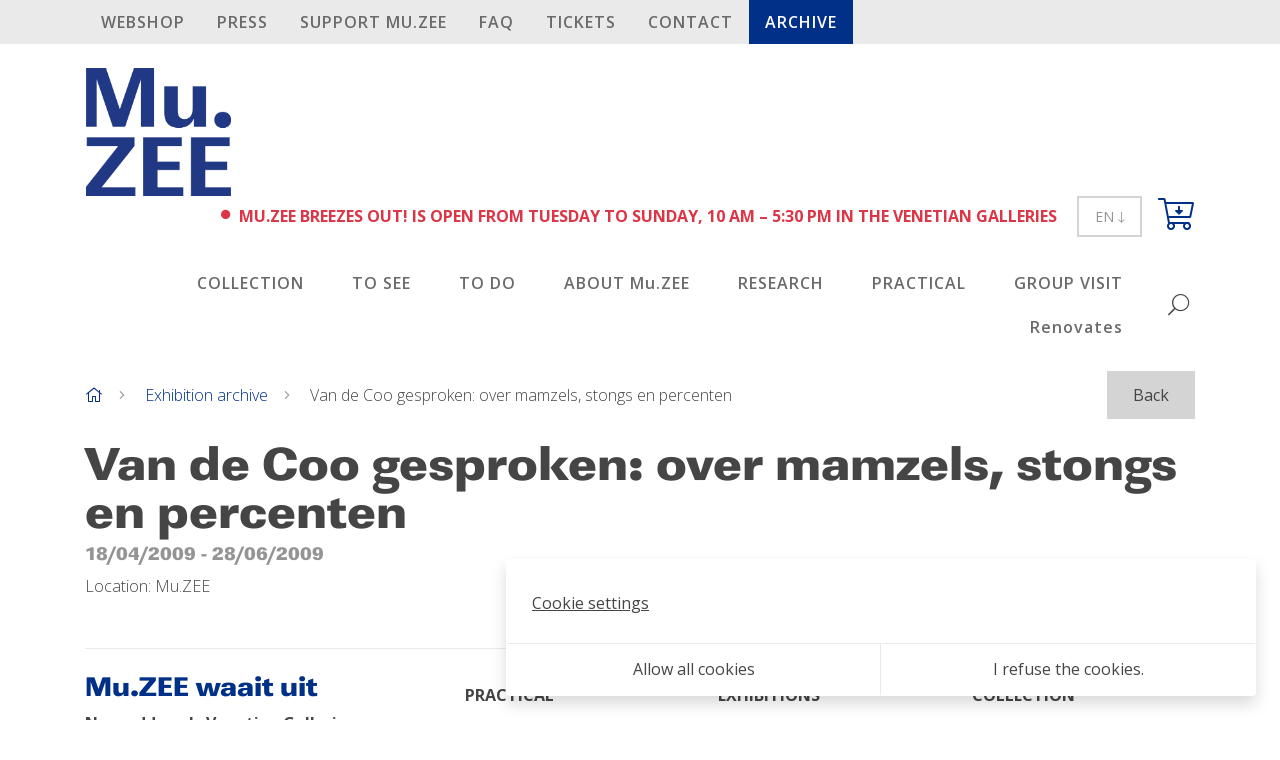

--- FILE ---
content_type: text/html; charset=UTF-8
request_url: https://www.muzee.be/en/van-de-coo-gesproken-over-mamzels-stongs-en-percenten-2
body_size: 6415
content:
 <!DOCTYPE html>
<html lang="en" class="notranslate" translate="no">
  <head>
    <meta charset="UTF-8"/>

    <title>Van de Coo gesproken: over mamzels, stongs en percenten | Exhibition archive | Mu.ZEE</title>
    <meta name="description" content=""/>
    <meta name="keywords" content="Van de Coo gesproken: over mamzels, stongs en percenten"/>
    <meta http-equiv="X-UA-Compatible" content="IE=edge,chrome=1">
          <meta name="viewport" content="width=device-width, initial-scale=1.0, maximum-scale=1.0, minimum-scale=1.0">    <meta name="google" content="notranslate"/>
              <meta name="robots" content="index, follow"/>
      
    <!-- CSS STYLES -->
              <link rel="stylesheet" href="/style/css/app.css?id=1978c51d14464babfa6e" type="text/css" media="all"/>
      
    <!-- Google Tag Manager -->
      
        <script>
            // Define dataLayer and the gtag function.
            window.dataLayer = window.dataLayer || [];

            function gtag() {
                dataLayer.push(arguments);
            }

            // Set default consent to 'denied' as a placeholder
            // Determine actual values based on your own requirements
            gtag('consent', 'default', {
                'ad_storage': 'denied',
                'ad_user_data': 'denied',
                'ad_personalization': 'denied',
                'analytics_storage': 'denied',
            });
        </script>
      
            
        <script>(function (w, d, s, l, i) {
                w[l] = w[l] || [];
                w[l].push({
                    'gtm.start':
                        new Date().getTime(), event: 'gtm.js',
                });
                var f = d.getElementsByTagName(s)[0],
                    j = d.createElement(s), dl = l != 'dataLayer' ? '&l=' + l : '';
                j.async = true;
                j.src =
                    'https://www.googletagmanager.com/gtm.js?id=' + i + dl;
                f.parentNode.insertBefore(j, f);
            })(window, document, 'script', 'dataLayer', 'GTM-K5DG2V6');</script>
      
          <!-- End Google Tag Manager -->

    <!-- CSS STYLES -->
              <link rel="stylesheet" href="/style/css/app.css?id=1978c51d14464babfa6e" type="text/css" media="all"/>
      
      
              <link rel="apple-touch-icon" sizes="180x180" href="/images/icons/apple-touch-icon.png">
        <link rel="icon" type="image/png" sizes="32x32" href="/images/icons/favicon-32x32.png">
        <link rel="icon" type="image/png" sizes="16x16" href="/images/icons/favicon-16x16.png">
        <link rel="manifest" href="/images/icons/site.webmanifest">
        <link rel="mask-icon" href="/images/icons/safari-pinned-tab.svg" color="#5bbad5">
        <link rel="shortcut icon" href="/images/icons/favicon.ico">
        <meta name="msapplication-config" content="/images/icons/browserconfig.xml">
        <meta name="msapplication-TileColor" content="#ffffff">
        <meta name="theme-color" content="#5bbad5">
      

    <link rel="stylesheet" href="https://use.fontawesome.com/releases/v5.1.0/css/all.css" integrity="sha384-lKuwvrZot6UHsBSfcMvOkWwlCMgc0TaWr+30HWe3a4ltaBwTZhyTEggF5tJv8tbt" crossorigin="anonymous">
    <link rel="stylesheet" href="https://cdn.jsdelivr.net/npm/universalviewer@4.0.0/dist/uv.css"/>
    <script type="application/javascript" src="https://cdn.jsdelivr.net/npm/universalviewer@4.0.0/dist/umd/UV.js"></script>

    <!-- OPEN GRAPH VOOR FACEBOOK -->
              <meta property="og:title" content="Van de Coo gesproken: over mamzels, stongs en percenten"/>
        <meta property="og:url" content="http://www.muzee.be/en/van-de-coo-gesproken-over-mamzels-stongs-en-percenten-2"/>
        <meta property="og:description" content="">
        <meta property="og:site_name" content="Mu.ZEE">
        <meta property="og:type" content="Website"/>
        <meta property="og:locale" content="nl_NL"/>
        <meta property="og:email" content="info@muzee.be"/>
        <meta property="og:phone_number" content="+32 (0)59 50 81 18"/>
        <meta property="og:fax_number" content=""/>
        <meta property="og:latitude" content="51.2255877"/>
        <meta property="og:longitude" content="2.9145188"/>
        <meta property="og:street-address" content="Romestraat"/>
        <meta property="og:locality" content="Oostende"/>
        <meta property="og:region" content="West-Vlaanderen"/>
        <meta property="og:postal-code" content="8400"/>
        <meta property="og:country-name" content="Belgium"/>
                
                              <link rel="alternate" href="https://www.muzee.be/nl/van-de-coo-gesproken-over-mamzels-stongs-en-percenten" hreflang="nl-be" />
                        <link rel="alternate" href="https://www.muzee.be/fr/van-de-coo-gesproken-over-mamzels-stongs-en-percenten-1" hreflang="fr-be" />
                        <link rel="alternate" href="https://www.muzee.be/en/van-de-coo-gesproken-over-mamzels-stongs-en-percenten-2" hreflang="en" />
                
    <script type="text/javascript">
        var strSessionId = "9knkouqh1nq34gtcslamcoemur";
        var strPath = "/";
        var strAjaxPath = "/components/ajax/";
        var strLang = "en";
        var strLabelRequired = "Required field";
        var strLabelErrorFields = "Not all fields are filled in correctly";
        var strThemeCssFolder = "theme";
                        var thxPage = "\/en\/thank-you";
                            </script>

      
    <link rel="canonical" href="https://www.muzee.be/en/van-de-coo-gesproken-over-mamzels-stongs-en-percenten-2"/>

          
  <script async src="https://www.googletagmanager.com/gtag/js?id=UA-58416355-1"></script>
  <script>
      window.dataLayer = window.dataLayer || [];

      function gtag() {
          dataLayer.push(arguments);
      }

      gtag('js', new Date());
      gtag('config', 'UA-58416355-1');
  </script>


    <script src="https://www.google.com/recaptcha/api.js" async defer></script>

        </head>
  <body>
          <!-- Google Tag Manager (noscript) -->
    <noscript>
      <iframe src="https://www.googletagmanager.com/ns.html?id=GTM-K5DG2V6"
              height="0" width="0" style="display:none;visibility:hidden"></iframe>
    </noscript>
    <!-- End Google Tag Manager (noscript) -->
      


    <div class="bg-gray-300 sticky-top">
        <div class="container">
                                    <div class="d-none d-lg-block">
                    <nav role="navigation">
        <ul class="nav  nav-pills  ">
                            <li class="d-lg-none mt-3 w-100">
                                    </li>
                                        <li class="nav-item " >
                    <a href="/en/ourproducts" target="Huidig ven" class="nav-link fw-semi letter-spacing-1 text-uppercase border-top-0" title="Webshop">
                        Webshop
                    </a>
                                    </li>
                            <li class="nav-item " >
                    <a href="/en/press"  class="nav-link fw-semi letter-spacing-1 text-uppercase" title="PRESS">
                        PRESS
                    </a>
                                    </li>
                            <li class="nav-item " >
                    <a href="/en/support-muzee" target="Huidig ven" class="nav-link fw-semi letter-spacing-1 text-uppercase" title="SUPPORT Mu.ZEE">
                        SUPPORT Mu.ZEE
                    </a>
                                    </li>
                            <li class="nav-item " >
                    <a href="/en/frequentlyaskedquestions"  class="nav-link fw-semi letter-spacing-1 text-uppercase" title="FAQ">
                        FAQ
                    </a>
                                    </li>
                            <li class="nav-item " >
                    <a href="/en/entry-prices" target="Huidig ven" class="nav-link fw-semi letter-spacing-1 text-uppercase" title="TICKETS">
                        TICKETS
                    </a>
                                    </li>
                            <li class="nav-item " >
                    <a href="/en/contact-5" target="Huidig ven" class="nav-link fw-semi letter-spacing-1 text-uppercase" title="Contact">
                        Contact
                    </a>
                                    </li>
                            <li class="nav-item  anchors" >
                    <a href="/en/tentoonstellingen-4"  class="nav-link fw-semi letter-spacing-1 text-uppercase active rounded-0" title="Archive">
                        Archive
                    </a>
                                    </li>
                                            </ul>
    </nav>
            </div>
                                                
                                                                                    
                                                                                            </div>
    </div>
<header>
        <div class="container">
        <div class="d-flex align-items-center align-items-lg-end justify-content-between row mt-4">
                                    <div class="logo text-primary pl-3">
                <a href="/" class="">
                        <img src="/images/photolib/2938.jpg" title="Logo Mu.ZEE" alt="Logo Mu.ZEE" class="img-fluid"/>
            </a>
            </div>


            <div class="d-flex align-items-center justify-content-end pr-3 pr-lg-0">
                    <div class="dropdown ml-sm-1 d-block d-lg-none">
                    <button class="btn btn-outline-gray-400 btn-sm text-gray-600 rounded-0 py-2 px-2 px-sm-3" type="button" id="dropdownLanguage" data-toggle="dropdown" aria-haspopup="true" aria-expanded="false">
                                                                                                                                    EN
                                                    <i class="fal fa-long-arrow-down fa-sm" aria-hidden="true"></i>
            </button>
                            <div class="dropdown-menu dropdown-menu-right" aria-labelledby="dropdownLanguage">
                                                    <a href="/nl/van-de-coo-gesproken-over-mamzels-stongs-en-percenten" title="NL" class="dropdown-item">
                        NL
                    </a>
                                    <a href="/fr/van-de-coo-gesproken-over-mamzels-stongs-en-percenten-1" title="FR" class="dropdown-item">
                        FR
                    </a>
                                    <a href="/en/van-de-coo-gesproken-over-mamzels-stongs-en-percenten-2" title="EN" class="dropdown-item active">
                        EN
                    </a>
                                            </div>
            </div>

                                <button type="button" class="searchToggle btn btn-default d-lg-none" aria-label="Search" title="Search">
                    <i class="fal fa-search fa-lg fa-rotate-90" aria-hidden="true"></i>
                </button>

                <a href="" class="mobile-nav-toggle d-lg-none" title='Menu'>
    <i class="fal fa-bars" aria-hidden="true"></i>
</a>
                <div id="mini-cart-container-mobile" class="hover-sub d-lg-none ml-3">
    <a href="/en/cart" class="d-block" title="Checkout">
                    <i class="fal fa-cart-arrow-down fa-2x" aria-hidden="true"></i>
                    </a>

    </div>            </div>

            <div class="d-flex flex-column w-100 w-lg-auto">
                                <div class="d-flex align-items-center align-self-lg-end mb-4 mt-3 mt-lg-0 pl-3 pl-lg-0 pr-lg-3">

                    <strong class="d-flex text-uppercase mr-3">
                                                    <small class="align-self-start mr-2">
                                <i class="fas fa-circle fa-xs text-danger" aria-hidden="true"></i>
                            </small>
                            <span class="text-danger">
                                                                    Mu.ZEE breezes out! is open from Tuesday to Sunday, 10 AM – 5:30 PM in the Venetian Galleries
                                                            </span>
                                            </strong>


                                                            
                        <div class="dropdown ml-sm-1 d-none d-lg-block">
                    <button class="btn btn-outline-gray-400 btn-sm text-gray-600 rounded-0 py-2 px-2 px-sm-3" type="button" id="dropdownLanguage" data-toggle="dropdown" aria-haspopup="true" aria-expanded="false">
                                                                                                                                    EN
                                                    <i class="fal fa-long-arrow-down fa-sm" aria-hidden="true"></i>
            </button>
                            <div class="dropdown-menu dropdown-menu-right" aria-labelledby="dropdownLanguage">
                                                    <a href="/nl/van-de-coo-gesproken-over-mamzels-stongs-en-percenten" title="NL" class="dropdown-item">
                        NL
                    </a>
                                    <a href="/fr/van-de-coo-gesproken-over-mamzels-stongs-en-percenten-1" title="FR" class="dropdown-item">
                        FR
                    </a>
                                    <a href="/en/van-de-coo-gesproken-over-mamzels-stongs-en-percenten-2" title="EN" class="dropdown-item active">
                        EN
                    </a>
                                            </div>
            </div>

                    <div id="mini-cart-container" class="hover-sub ml-3 d-none d-lg-inline-block">
    <a href="/en/cart" class="d-block" title="Checkout">
                    <i class="fal fa-cart-arrow-down fa-2x" aria-hidden="true"></i>
                    </a>

    </div>                </div>

                <div class="d-flex flex-column flex-lg-row align-items-center justify-content-lg-end text-lg-center text-lg-left">
                        <nav role="navigation" class="w-100 d-lg-none">
        <ul class="nav  nav-pills   flex-column flex-lg-row fw-semi justify-content-lg-end product-nav d-none px-3 px-lg-0 d-lg-flex">
                            <li class="d-lg-none mt-3 w-100">
                                    </li>
                                        <li class="nav-item " >
                    <a href="/en/ourproducts" target="Huidig ven" class="nav-link mx-xl-2 border-top border-lg-top-0 letter-spacing-1 border-top-0" title="Webshop">
                        Webshop
                    </a>
                                    </li>
                            <li class="nav-item " >
                    <a href="/en/press"  class="nav-link mx-xl-2 border-top border-lg-top-0 letter-spacing-1" title="PRESS">
                        PRESS
                    </a>
                                    </li>
                            <li class="nav-item " >
                    <a href="/en/support-muzee" target="Huidig ven" class="nav-link mx-xl-2 border-top border-lg-top-0 letter-spacing-1" title="SUPPORT Mu.ZEE">
                        SUPPORT Mu.ZEE
                    </a>
                                    </li>
                            <li class="nav-item " >
                    <a href="/en/frequentlyaskedquestions"  class="nav-link mx-xl-2 border-top border-lg-top-0 letter-spacing-1" title="FAQ">
                        FAQ
                    </a>
                                    </li>
                            <li class="nav-item " >
                    <a href="/en/entry-prices" target="Huidig ven" class="nav-link mx-xl-2 border-top border-lg-top-0 letter-spacing-1" title="TICKETS">
                        TICKETS
                    </a>
                                    </li>
                            <li class="nav-item " >
                    <a href="/en/contact-5" target="Huidig ven" class="nav-link mx-xl-2 border-top border-lg-top-0 letter-spacing-1" title="Contact">
                        Contact
                    </a>
                                    </li>
                            <li class="nav-item  anchors" >
                    <a href="/en/tentoonstellingen-4"  class="nav-link mx-xl-2 border-top border-lg-top-0 letter-spacing-1 active rounded-0" title="Archive">
                        Archive
                    </a>
                                    </li>
                                            </ul>
    </nav>

                                            <nav role="navigation" class="w-100 w-lg-auto">
        <ul class="nav  nav-pills   flex-column flex-lg-row fw-semi justify-content-lg-end product-nav d-none px-3 px-lg-0 d-lg-flex">
                            <li class="d-lg-none mt-3 w-100">
                                    </li>
                                        <li class="nav-item  hover-sub "  aria-haspopup="true" >
                    <a href="/en/collection-1"  class="nav-link mx-xl-2 border-top border-lg-top-0 letter-spacing-1 border-top-0" title="COLLECTION">
                        COLLECTION
                    </a>
                                    </li>
                            <li class="nav-item  hover-sub "  aria-haspopup="true" >
                    <a href="/en/to-see"  class="nav-link mx-xl-2 border-top border-lg-top-0 letter-spacing-1" title="TO SEE">
                        TO SEE
                    </a>
                                    </li>
                            <li class="nav-item " >
                    <a href="/en/agenda-4"  class="nav-link mx-xl-2 border-top border-lg-top-0 letter-spacing-1" title="TO DO">
                        TO DO
                    </a>
                                    </li>
                            <li class="nav-item  hover-sub "  aria-haspopup="true" >
                    <a href="/en/museum-2"  class="nav-link mx-xl-2 border-top border-lg-top-0 letter-spacing-1" title="ABOUT Mu.ZEE">
                        ABOUT Mu.ZEE
                    </a>
                                    </li>
                            <li class="nav-item  hover-sub "  aria-haspopup="true" >
                    <a href="/en/research"  class="nav-link mx-xl-2 border-top border-lg-top-0 letter-spacing-1" title="RESEARCH">
                        RESEARCH
                    </a>
                                    </li>
                            <li class="nav-item  hover-sub "  aria-haspopup="true" >
                    <a href="/en/visit"  class="nav-link mx-xl-2 border-top border-lg-top-0 letter-spacing-1" title="PRACTICAL">
                        PRACTICAL
                    </a>
                                    </li>
                            <li class="nav-item  hover-sub "  aria-haspopup="true" >
                    <a href="/en/group-visit"  class="nav-link mx-xl-2 border-top border-lg-top-0 letter-spacing-1" title="GROUP VISIT">
                        GROUP VISIT
                    </a>
                                    </li>
                            <li class="nav-item " >
                    <a href="/en/renovation-1"  class="nav-link mx-xl-2 border-top border-lg-top-0 letter-spacing-1" title="Renovates">
                        Renovates
                    </a>
                                    </li>
                                            </ul>
    </nav>

                                        <button type="button" class="btn btn-default d-none d-lg-inline-block searchToggle">
                        <i class="fal fa-search fa-lg fa-rotate-90" aria-hidden="true"></i>
                    </button>
                </div>
            </div>
        </div>
    </div>
</header>

<form class="d-flex bg-gray-200"
      id="frmSearch"
      action="/en/search"
      method="get"
>
    <div class="container">
                    <div class="d-flex justify-content-end">
                <button type="button" class="close" data-dismiss="frmSearch">
                    <i class="fa fa-times mt-2" aria-hidden="true"></i>
                </button>
            </div>
            <div class="d-flex mt-3 pt-3 input-group input-group-lg align-items-center">
                <input type="search" name="text" class="form-control" id="txtSearch" placeholder="Your keyword" autocomplete="off" title="Your keyword" value=""/>
                <div class="input-group-append">
                    <button title="Search" class="btn border-left-0 p-4 input-group-text btn-gray-300">
                        <div>
                            <i class="fa fa-search fa-lg" aria-hidden="true"></i>
                        </div>
                    </button>
                </div>
            </div>
                <div class="loader d-none"></div>
        <div class="suggestion border-right border-left border-bottom text-left p-3 position-absolute d-none">

        </div>
    </div>
</form>
<div class="content-container">
                <div class="container d-none d-lg-flex align-items-center justify-content-between">
        <nav aria-label="breadcrumb">
            <ol class="breadcrumb">
                <li class="breadcrumb-item">
                    <a href="/" title="Home" aria-label="Home">
                        <i class="fal fa-home"aria-hidden="true"></i>
                    </a>
                </li>
                                    <li class="breadcrumb-item">
                                                    <a href="/en/tentoonstellingen-4" title="Exhibition archive">Exhibition archive</a>
                                            </li>
                                    <li class="breadcrumb-item">
                                                    Van de Coo gesproken: over mamzels, stongs en percenten
                                            </li>
                            </ol>
        </nav>
            <a href="/en/tentoonstellingen-4" class='btn btn-gray-400 py-2 px-4' title="Back">
                    Back
            </a>
    </div>
        <main class='content' role="main">
                                                                                                        
                                                                                                                                                <div class="container">
                                            <div class="">
        <h1>Van de Coo gesproken: over mamzels, stongs en percenten</h1>

                    <div class="text-muted h4">
        <div class="small">
                                                <time datetime="2009-04-18 ">
                        18/04/2009
                    </time>
                                                    -
                    <time datetime="2009-06-28 ">
                        28/06/2009
                    </time>
                                                </div>
    </div>


                    Location:  Mu.ZEE
            </div>

                                            </div>
                                                                                                                                                <div class="container">
                                        <div class=" mt-5 column">
    
</div>
                                            </div>
                                                                                                                                                                                                            <div class="container">
                                            
                                            </div>
                                                                                                                                                
                                                                                                                                            
                                                                                                                                                

                                                                                                                                                
                                                                                                                                            
    
</main></div><footer>
  <div class="container">
    <div class="border-top mt-3 pt-4">
      <div class="row">
        <div class="col-lg-4 col-xxl-5">
          <div class="row">
            <div class="col-12 col-xxl-8">
                                                            <address>
            <a class="d-block" rel="noreferrer">
                            <h3 class="text-primary fw-light">
                    Mu.ZEE waait uit
                </h3>
                    </a>
                    <span class=" font-weight-bold">
                            New address! : Venetian Galleries,
                        Parijsstraat
                            2
                                                        - as of 28.06.2025
                    </span>
        <br/>
                <span>
            8400 Oostende
        </span>
        </address>

            <div class="d-flex align-items-center">
            <small>
            <a href="http://www.facebook.com/MuZEEOostende/" title="Facebook" rel="external" class="mr-3">
                        <picture>
                                                                    <img src="/images/photolib/sth/1581/fb.png"
                     alt="fb" title="fb"
                     class="img-fluid"/>
                        </picture>
            </a>
        </small>
            <small>
            <a href="http://www.youtube.com/user/MUZEEOostende" title="YouTube" rel="external" class="mr-3">
                        <picture>
                                                                    <img src="/images/photolib/sth/1583/yt.png"
                     alt="yt" title="yt"
                     class="img-fluid"/>
                        </picture>
            </a>
        </small>
            <small>
            <a href="http://www.instagram.com/mu.zee/" title="Instagram" rel="external" class="mr-3">
                        <picture>
                                                                    <img src="/images/photolib/sth/2054/insta.png"
                     alt="Insta" title="Insta"
                     class="img-fluid"/>
                        </picture>
            </a>
        </small>
            <small>
            <a href="http://www.linkedin.com/company/muzee-oostende/" title="LinkedIn" rel="external" class="mr-3">
                        <picture>
                                                                    <img src="/images/photolib/sth/7768/linkedin.png"
                     alt="LinkedIn" title="LinkedIn"
                     class="img-fluid"/>
                        </picture>
            </a>
        </small>
    </div>
                                </div>
          </div>

                          <div class="row">
                <div class="col-12 col-xxl-10">
                  <strong class="d-block text-uppercase mt-4 mb-3">
                      
                  </strong>
                  <p class="font-weight-light text-white">
                      
                  </p>

                  <form class="newsletter d-block mt-4 needs-validation w-100" id="frmNewsletter" novalidate>
                    <div class="custom-control custom-checkbox mb-2">
                      <input type="checkbox" class="custom-control-input" id="optin" required>
                      <label class="custom-control-label d-block" for="optin">
                          Agree to terms and conditions
                      </label>
                    </div>

                    <div class="input-group d-flex position-relative justify-content-end">

                      <input type="email" name="txtEmailNewsletter" placeholder="E-mail address" class="form-control p-3 font-weight-bold" required/>
                      <div class="invalid-feedback m-0">
                        <span class="d-flex align-self-end position-absolute">
                            Enter your email address.
                        </span>
                      </div>

                      <div class="d-flex align-items-center position-absolute h-100 z-index-5">
                        <button type="submit" class="btn bg-third border-0 h-100 text-white shadow-none">
                          <i class="fal fa-paper-plane fa-1x font-size-lg"></i>
                        </button>
                      </div>
                    </div>
                  </form>
                </div>
              </div>
                                                      <div style="max-width: 400px;">
                <div class="row justify-content-start">
                                                          <div class="col-6 mt-4">
                              <picture>
                                                                    <img src="/images/photolib/500x300/10672/stadoostende.png"
                     alt="stadoostende" title="stadoostende"
                     class="img-fluid"/>
                        </picture>
                  </div>
                                                          <div class="col-6 mt-4">
                              <picture>
                                                                    <img src="/images/photolib/500x300/10673/bank-delen.png"
                     alt="Bank Delen" title="Bank Delen"
                     class="img-fluid"/>
                        </picture>
                  </div>
                                    </div>
              </div>
                    </div>

        <div class="col-lg-8 col-xxl-7">
          <div class="row">
                                                    <div class="col-12 col-sm-4 col-lg-3 col-xl-4 mb-3">
                      <strong class="d-block text-uppercase mt-2 mb-3">
                          PRACTICAL
                      </strong>
                                          <nav role="navigation">
    <ul class="nav  flex-column row">
                                  <li class="nav-item">
                <a href="/en/visit#entry-prices" class="nav-link py-0" title="TICKETS">
                    TICKETS
                </a>

                                </li>
                          <li class="nav-item">
                <a href="/en/visit#venetian-galleries" class="nav-link py-0" title="Venetian Galleries">
                    Venetian Galleries
                </a>

                                </li>
                          <li class="nav-item">
                <a href="/en/visit#contact-5" class="nav-link py-0" title="Contact">
                    Contact
                </a>

                                </li>
                                </ul>
  </nav>
                    </div>
                                      <div class="col-12 col-sm-4 col-lg-3 col-xl-4 mb-3">
                      <strong class="d-block text-uppercase mt-2 mb-3">
                          Exhibitions
                      </strong>
                                          <nav role="navigation">
    <ul class="nav  flex-column row">
                                  <li class="nav-item">
                <a href="/en/exhibitions-1#archive" class="nav-link py-0" title="Archive">
                    Archive
                </a>

                                </li>
                                </ul>
  </nav>
                    </div>
                                      <div class="col-12 col-sm-4 col-lg-3 col-xl-4 mb-3">
                      <strong class="d-block text-uppercase mt-2 mb-3">
                          COLLECTION
                      </strong>
                                          <nav role="navigation">
    <ul class="nav  flex-column row">
                                  <li class="nav-item">
                <a href="/en/collection-1#our-collection" class="nav-link py-0" title="Collection">
                    Collection
                </a>

                                </li>
                          <li class="nav-item">
                <a href="/en/collection-1#masterpieces" class="nav-link py-0" title="Masterpieces">
                    Masterpieces
                </a>

                                </li>
                          <li class="nav-item">
                <a href="/en/collection-1#image-management" class="nav-link py-0" title="Image management">
                    Image management
                </a>

                                </li>
                          <li class="nav-item">
                <a href="/en/collection-1#loan-procedure" class="nav-link py-0" title="LOAN PROCEDURE">
                    LOAN PROCEDURE
                </a>

                                </li>
                                </ul>
  </nav>
                    </div>
                                      <div class="col-12 col-sm-4 col-lg-3 col-xl-4 mb-3">
                      <strong class="d-block text-uppercase mt-2 mb-3">
                          RESEARCH
                      </strong>
                                          <nav role="navigation">
    <ul class="nav  flex-column row">
                                  <li class="nav-item">
                <a href="/en/research#library-1" class="nav-link py-0" title="Library">
                    Library
                </a>

                                </li>
                          <li class="nav-item">
                <a href="/en/research#valuation-trajectory-2018-2019" class="nav-link py-0" title="Valuation trajectory ">
                    Valuation trajectory 
                </a>

                                </li>
                          <li class="nav-item">
                <a href="/en/research#ensorspilliaertpermeke-ontsloten-2" class="nav-link py-0" title="Ensor|Spilliaert|Permeke unlocked">
                    Ensor|Spilliaert|Permeke unlocked
                </a>

                                </li>
                          <li class="nav-item">
                <a href="/en/research#works-on-paper" class="nav-link py-0" title="Works on paper">
                    Works on paper
                </a>

                                </li>
                          <li class="nav-item">
                <a href="/en/research#james-ensor-archive" class="nav-link py-0" title="James Ensor Archive">
                    James Ensor Archive
                </a>

                                </li>
                                </ul>
  </nav>
                    </div>
                                      <div class="col-12 col-sm-4 col-lg-3 col-xl-4 mb-3">
                      <strong class="d-block text-uppercase mt-2 mb-3">
                          ABOUT Mu.ZEE
                      </strong>
                                          <nav role="navigation">
    <ul class="nav  flex-column row">
                                  <li class="nav-item">
                <a href="/en/museum-2#about-us" class="nav-link py-0" title="Our mission">
                    About us
                </a>

                                </li>
                          <li class="nav-item">
                <a href="/en/museum-2#our-organization" class="nav-link py-0" title="Who is who?">
                    Our organization
                </a>

                                </li>
                          <li class="nav-item">
                <a href="/en/museum-2#executive-board" class="nav-link py-0" title="Administrative Board">
                    Administrative Board
                </a>

                                </li>
                          <li class="nav-item">
                <a href="/en/museum-2#the-building-1" class="nav-link py-0" title="The building">
                    The building
                </a>

                                </li>
                          <li class="nav-item">
                <a href="/en/museum-2#vacancies" class="nav-link py-0" title="Vacancies">
                    Vacancies
                </a>

                                </li>
                          <li class="nav-item">
                <a href="/en/museum-2#volunteers" class="nav-link py-0" title="Volunteers">
                    Volunteers
                </a>

                                </li>
                          <li class="nav-item">
                <a href="/en/museum-2#security-3" class="nav-link py-0" title="Security">
                    Security
                </a>

                                </li>
                                </ul>
  </nav>
                    </div>
                                      <div class="col-12 col-sm-4 col-lg-3 col-xl-4 mb-3">
                      <strong class="d-block text-uppercase mt-2 mb-3">
                          GROUP VISIT
                      </strong>
                                          <nav role="navigation">
    <ul class="nav  flex-column row">
                                  <li class="nav-item">
                <a href="/en/group-visit#tour-its-a-sunday-on-the-sea" class="nav-link py-0" title="Tour Its a Sunday on the Sea!">
                    Tour "It's a Sunday on the Sea!"
                </a>

                                </li>
                          <li class="nav-item">
                <a href="/en/group-visit#secondary-education--teacher-training" class="nav-link py-0" title="Secondary education  teacher training">
                    Secondary education & teacher training
                </a>

                                </li>
                          <li class="nav-item">
                <a href="/en/group-visit#primary-education" class="nav-link py-0" title="Primary education">
                    Primary education
                </a>

                                </li>
                          <li class="nav-item">
                <a href="/en/group-visit#preschool-education" class="nav-link py-0" title="Preschool education">
                    Preschool education
                </a>

                                </li>
                                </ul>
  </nav>
                    </div>
                                          </div>
        </div>
      </div>
    </div>
  </div>

  <div class="container">
    <div class="d-flex flex-column flex-lg-row align-items-lg-center justify-content-between pb-6 pb-md-0 border-top  pt-4 my-4">
                                      <nav role="navigation">
    <ul class="nav  row">
                                  <li class="nav-item">
                <a href="/en/nieuwitem1-2" class="nav-link letter-spacing-1 small font-weight-semi text-uppercase py-0" title="Privacy  cookie policy">
                    Privacy & cookie policy
                </a>

                                </li>
                          <li class="nav-item">
                <a href="/en/termsandconditions" class="nav-link letter-spacing-1 small font-weight-semi text-uppercase py-0" title="Terms and conditions ">
                    Terms and conditions 
                </a>

                                </li>
                          <li class="nav-item">
                <a href="/en/visitor-regulations" class="nav-link letter-spacing-1 small font-weight-semi text-uppercase py-0" title="Visitor regulations">
                    Visitor regulations
                </a>

                                </li>
                          <li class="nav-item">
                <a href="/en/executive-board" class="nav-link letter-spacing-1 small font-weight-semi text-uppercase py-0" title="Administrative Board">
                    Administrative Board
                </a>

                                </li>
                          <li class="nav-item">
                <a href="/en/disclaimer-2" class="nav-link letter-spacing-1 small font-weight-semi text-uppercase py-0" title="Disclaimer">
                    Disclaimer
                </a>

                                </li>
                                      <li class="nav-item d-none">
            <a href="#" class="nav-link letter-spacing-1 small font-weight-semi text-uppercase py-0" data-cookie="settings" title="{ Cookie settings}">
                Cookie settings
            </a>
          </li>
            </ul>
  </nav>
        
                  <div class="mt-3 mt-lg-0">
                                Mu.ZEE 
                                              Romestraat
                                              11
                                              8400
                                              Oostende
                        </div>
            </div>
  </div>
</footer>
  <script type="text/javascript"
          src="/javascript/build/manifest.js?id=d91051ea7d0c9bd1981e"></script>
  <script type="text/javascript"
          src="/javascript/build/vendor.js?id=3319d88eea016c087386"></script>
  <script type="text/javascript"
          src="/javascript/build/app.js?id=623d2e6a15f1347457f4"></script>
</body>
</html>